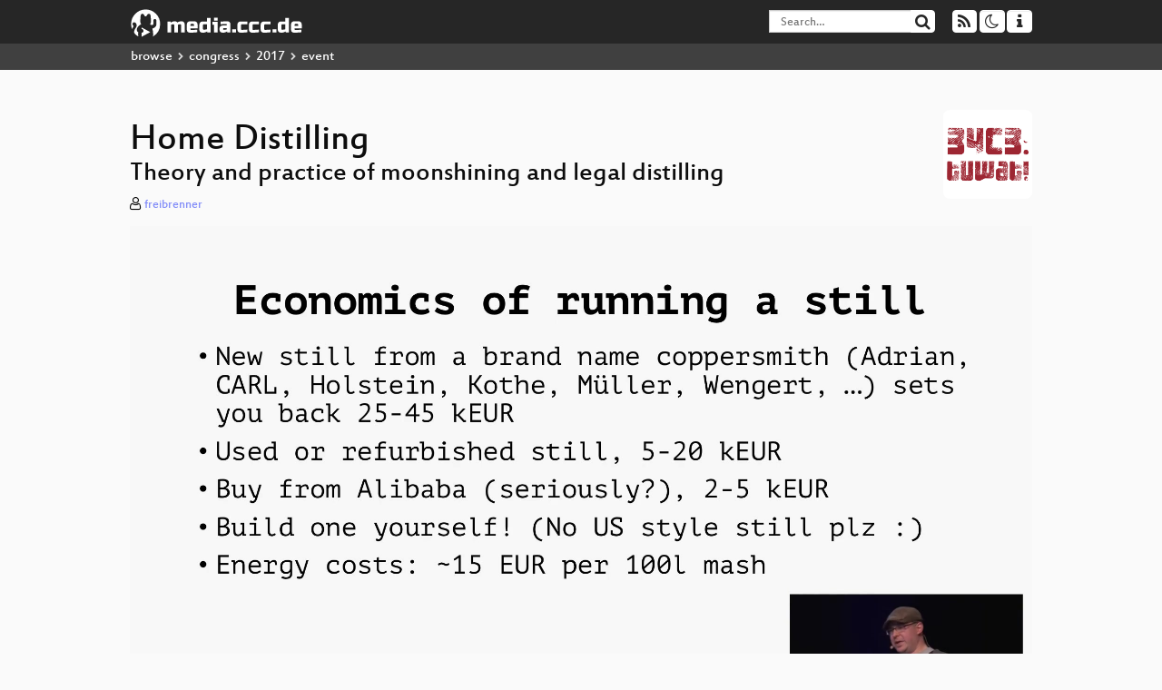

--- FILE ---
content_type: text/html; charset=utf-8
request_url: https://media.ccc.de/v/34c3-8938-home_distilling
body_size: 7690
content:
<!DOCTYPE html>
<html lang="en">
<head>
<meta content="IE=edge" http-equiv="X-UA-Compatible">
<meta content="text/html; charset=UTF-8" http-equiv="Content-Type">
<meta content="index,follow" name="robots">
<meta content="CCC" name="publisher">
<meta content="This talk covers the theory, legality and economics of home distilling. We present the theoretical background of mashing, fermenting and ..." name="description">

<meta content="34c3, 8938, Hardware &amp; Making, Chaos Computer Club, Video, Media, Streaming, TV, Hacker" name="keywords">
<meta content="2ozQIr-cQ-sJzGeJT_iTkS147fs3c5R3I1i6Dk_YLwA" name="google-site-verification">
<meta content="width=device-width, initial-scale=1.0" name="viewport">
<link href="/apple-touch-icon-57x57.png" rel="apple-touch-icon" sizes="57x57">
<link href="/apple-touch-icon-72x72.png" rel="apple-touch-icon" sizes="72x72">
<link href="/apple-touch-icon-60x60.png" rel="apple-touch-icon" sizes="60x60">
<link href="/apple-touch-icon-76x76.png" rel="apple-touch-icon" sizes="76x76">
<link href="/favicon-96x96.png" rel="icon" sizes="96x96" type="image/png">
<link href="/favicon-16x16.png" rel="icon" sizes="16x16" type="image/png">
<link href="/favicon-32x32.png" rel="icon" sizes="32x32" type="image/png">
<link rel="stylesheet" href="/assets/application-3ad2dd5ecb6545131aad78806e677698a74457b1a4c8d55f1804d430b39a1057.css" />
<script src="/assets/application-08c36f4689d6edef8dab6fa211421967d21e1910f65f791f0dd55e8a56114acc.js"></script>
<link href="/news.atom" rel="alternate" title="ATOM" type="application/atom+xml">
<link href="/updates.rdf" rel="alternate" title="last 100" type="application/rss+xml">
<link href="/podcast.xml" rel="alternate" title="last 100" type="application/rss+xml">
<link href="/podcast-archive.xml" rel="alternate" title="podcast archive" type="application/rss+xml">

<title>
Home Distilling

- media.ccc.de
</title>
<noscript>
<style>
  .script-only { display: none !important; }
  .slider { display: flex; gap: 1em; }
  .nav-tabs { display: none; }
  .tab-content > .tab-pane { display: block; }
</style>
</noscript>

<meta content="Home Distilling" property="og:title">
<meta content="video.other" property="og:type">
<meta content="/v/34c3-8938-home_distilling" property="og:url">
<meta content="https://static.media.ccc.de/media/congress/2017/8938-hd_preview.jpg" property="og:image">
<meta content="https://cdn.media.ccc.de/congress/2017/h264-hd/34c3-8938-eng-Home_Distilling.mp4" property="og:video">
<meta content="2017-12-29 01:00:00 +0100" property="og:video:release_date">
<meta content="This talk covers the theory, legality and economics of home distilling. We present the theoretical background of mashing, fermenting and ..." property="og:description">
<meta content="player" property="twitter:card">
<meta content="https://media.ccc.de/v/34c3-8938-home_distilling/oembed" property="twitter:player">
<meta content="480" property="twitter:player:height">
<meta content="854" property="twitter:player:width">
<meta content="freibrenner" property="author">
<link href="/v/34c3-8938-home_distilling" rel="canonical">
<script type="application/ld+json">
{
  "@context": "https://schema.org",
  "@type": "VideoObject",
  "name": "Home Distilling",
  "description": "This talk covers the theory, legality and economics of home distilling. We present the theoretical background of mashing, fermenting and ...",
  "thumbnailUrl": "https://static.media.ccc.de/media/congress/2017/8938-hd_preview.jpg",
  "uploadDate": "2017-12-29 01:00:00 +0100",
  "duration": "PT1732S",
  "publisher": {
    "@type": "Organization",
    "name": "media.ccc.de",
      "logo": {
      "@type": "ImageObject",
      "url": "/apple-touch-icon.png",
      "width": 180,
      "height": 180
    }
  },
  "contentUrl": "34c3-8938-deu-Home_Distilling.mp4",
  "embedUrl": "https://media.ccc.de/v/34c3-8938-home_distilling/oembed"
}

</script>
<link href="https://media.ccc.de/c/34c3/podcast/webm-hq.xml" rel="alternate" title="Podcast feed webm for this folder" type="application/rss+xml">
<link href="" rel="alternate" title="Podcast feed srt for this folder" type="application/rss+xml">
<link href="https://media.ccc.de/c/34c3/podcast/mp4-hq.xml" rel="alternate" title="Podcast feed mp4 for this folder" type="application/rss+xml">
<link href="https://media.ccc.de/c/34c3/podcast/mp3.xml" rel="alternate" title="Podcast feed mp3 for this folder" type="application/rss+xml">
<link href="https://media.ccc.de/c/34c3/podcast/opus.xml" rel="alternate" title="Podcast feed opus for this folder" type="application/rss+xml">
<link href="" rel="alternate" title="Podcast feed pdf for this folder" type="application/rss+xml">
<link href="" rel="alternate" title="Podcast feed vtt for this folder" type="application/rss+xml">

<link href='https://media.ccc.de/public/oembed?url=https%3A%2F%2Fmedia.ccc.de%2Fv%2F34c3-8938-home_distilling' rel='alternate' title='media.ccc.de oembed profile' type='application/json+oembed'>

</head>
<body class="page-show
">
<div class="navbar navbar-default navbar-fixed-top dark" role="navigation">
<div class="container-fluid">
<div class="navbar-header">
<a class="navbar-brand" href="/">
<span>
<img alt="media.ccc.de logo, a lucky cat holding a play icon" src="/assets/frontend/voctocat-header-b587ba587ba768c4a96ed33ee72747b9a5432b954892e25ed9f850a99c7d161c.svg">
</span>
</a>
</div>
<div class="nav navbar-form navbar-right button-wrapper">
<a class="form-control btn btn-default" href="/about.html">
<span class="icon icon-info"></span>
</a>
</div>
<div class="nav navbar-form navbar-right compact dropdown script-only">
<button aria-expanded="true" aria-haspopup="true" class="form-control btn btn-default dropdown-toggle" data-toggle="dropdown" id="theme-menu">
<span class="icon icon-moon-o"></span>
</button>
<div aria-labelledby="theme-menu" class="dropdown-menu themes-dropdown">
<li>
<a data-turbolinks="false" href="#" onclick="toggleTheme(&#39;system&#39;)" role="button">System</a>
</li>
<li>
<a data-turbolinks="false" href="#" onclick="toggleTheme(&#39;light&#39;)" role="button">Light</a>
</li>
<li>
<a data-turbolinks="false" href="#" onclick="toggleTheme(&#39;dark&#39;)" role="button">Dark</a>
</li>
</div>
</div>
<div class="nav navbar-form navbar-right compact dropdown script-only">
<button aria-expanded="true" aria-haspopup="true" class="btn btn-default dropdown-toggle" data-toggle="dropdown" id="feed-menu">
<span class="icon icon-rss"></span>
</button>
<div aria-labelledby="feed-menu" class="dropdown-menu feeds_dropdown">
<table class="feeds_list">
<tr>
<td>
<a class="" href="/news.atom" title="">
News
</a>
</td>
<td class="placeholder"></td>
</tr>
<tr>
<td>
<a class="" href="/updates.rdf" title="">
RSS, last 100
</a>
</td>
<td class="placeholder"></td>
</tr>
<tr>
<td>
<a class="" href="/podcast-hq.xml" title="">
Podcast feed of the last two years
</a>
</td>
<td>
<a href="/podcast-lq.xml" title="Podcast feed of the last two years (SD)">
SD quality
</a>
</td>
</tr>
<tr>
<td>
<a class="" href="/podcast-audio-only.xml" title="">
Podcast audio feed of the last year
</a>
</td>
<td class="placeholder"></td>
</tr>
<tr>
<td>
<a class="" href="/podcast-archive-hq.xml" title="">
Podcast archive feed, everything older than two years
</a>
</td>
<td>
<a href="/podcast-archive-lq.xml" title="Podcast archive feed, everything older than two years (SD)">
SD quality
</a>
</td>
</tr>
<tr class="headline">
<td class="headline" colspan="2">
<div>
<span>
Podcast feeds for 34c3
</span>
</div>
</td>
</tr>
<tr>
<td>
<a class="indented" href="https://media.ccc.de/c/34c3/podcast/webm-hq.xml" title="webm">
webm
</a>
</td>
<td>
<a href="https://media.ccc.de/c/34c3/podcast/webm-lq.xml" title="webm (SD)">
SD quality
</a>
</td>
</tr>
<tr>
<td>
<a class="indented" href="https://media.ccc.de/c/34c3/podcast/srt.xml" title="srt">
srt
</a>
</td>
<td class="placeholder"></td>
</tr>
<tr>
<td>
<a class="indented" href="https://media.ccc.de/c/34c3/podcast/mp4-hq.xml" title="mp4">
mp4
</a>
</td>
<td>
<a href="https://media.ccc.de/c/34c3/podcast/mp4-lq.xml" title="mp4 (SD)">
SD quality
</a>
</td>
</tr>
<tr>
<td>
<a class="indented" href="https://media.ccc.de/c/34c3/podcast/mp3.xml" title="mp3">
mp3
</a>
</td>
<td class="placeholder"></td>
</tr>
<tr>
<td>
<a class="indented" href="https://media.ccc.de/c/34c3/podcast/opus.xml" title="opus">
opus
</a>
</td>
<td class="placeholder"></td>
</tr>
<tr>
<td>
<a class="indented" href="https://media.ccc.de/c/34c3/podcast/pdf.xml" title="pdf">
pdf
</a>
</td>
<td class="placeholder"></td>
</tr>
<tr>
<td>
<a class="indented" href="https://media.ccc.de/c/34c3/podcast/vtt.xml" title="vtt">
vtt
</a>
</td>
<td class="placeholder"></td>
</tr>
</table>

</div>
</div>
<form action="/search/" class="navbar-form navbar-right" id="media-search" method="get" role="search">
<div class="form-group input-group">
<input class="form-control" name="q" placeholder="Search…" size="17" type="search" value="">
<span class="input-group-btn">
<button class="btn btn-default" type="submit">
<span class="icon icon-search"></span>
</button>
</span>
</div>
</form>
</div>
<div aria-labelledby="feedMenu" class="feeds_dropdown" id="feedMenuMobile">
<table class="feeds_list">
<tr>
<td>
<a class="" href="/news.atom" title="">
News
</a>
</td>
<td class="placeholder"></td>
</tr>
<tr>
<td>
<a class="" href="/updates.rdf" title="">
RSS, last 100
</a>
</td>
<td class="placeholder"></td>
</tr>
<tr>
<td>
<a class="" href="/podcast-hq.xml" title="">
Podcast feed of the last two years
</a>
</td>
<td>
<a href="/podcast-lq.xml" title="Podcast feed of the last two years (SD)">
SD quality
</a>
</td>
</tr>
<tr>
<td>
<a class="" href="/podcast-audio-only.xml" title="">
Podcast audio feed of the last year
</a>
</td>
<td class="placeholder"></td>
</tr>
<tr>
<td>
<a class="" href="/podcast-archive-hq.xml" title="">
Podcast archive feed, everything older than two years
</a>
</td>
<td>
<a href="/podcast-archive-lq.xml" title="Podcast archive feed, everything older than two years (SD)">
SD quality
</a>
</td>
</tr>
<tr class="headline">
<td class="headline" colspan="2">
<div>
<span>
Podcast feeds for 34c3
</span>
</div>
</td>
</tr>
<tr>
<td>
<a class="indented" href="https://media.ccc.de/c/34c3/podcast/webm-hq.xml" title="webm">
webm
</a>
</td>
<td>
<a href="https://media.ccc.de/c/34c3/podcast/webm-lq.xml" title="webm (SD)">
SD quality
</a>
</td>
</tr>
<tr>
<td>
<a class="indented" href="https://media.ccc.de/c/34c3/podcast/srt.xml" title="srt">
srt
</a>
</td>
<td class="placeholder"></td>
</tr>
<tr>
<td>
<a class="indented" href="https://media.ccc.de/c/34c3/podcast/mp4-hq.xml" title="mp4">
mp4
</a>
</td>
<td>
<a href="https://media.ccc.de/c/34c3/podcast/mp4-lq.xml" title="mp4 (SD)">
SD quality
</a>
</td>
</tr>
<tr>
<td>
<a class="indented" href="https://media.ccc.de/c/34c3/podcast/mp3.xml" title="mp3">
mp3
</a>
</td>
<td class="placeholder"></td>
</tr>
<tr>
<td>
<a class="indented" href="https://media.ccc.de/c/34c3/podcast/opus.xml" title="opus">
opus
</a>
</td>
<td class="placeholder"></td>
</tr>
<tr>
<td>
<a class="indented" href="https://media.ccc.de/c/34c3/podcast/pdf.xml" title="pdf">
pdf
</a>
</td>
<td class="placeholder"></td>
</tr>
<tr>
<td>
<a class="indented" href="https://media.ccc.de/c/34c3/podcast/vtt.xml" title="vtt">
vtt
</a>
</td>
<td class="placeholder"></td>
</tr>
</table>

</div>
</div>
<div class="breadcrumb dark">
<ol class="container-fluid breadcrumb">
<li>
<a class="inverted" href="/b">
browse
</a>
</li>
<li>
<span class="icon icon-chevron-right"></span>
<a class="inverted" href="/b/congress">
congress
</a>
</li>
<li>
<span class="icon icon-chevron-right"></span>
<a class="inverted" href="/b/congress/2017">
2017
</a>
</li>
<li class="active">
<span class="icon icon-chevron-right"></span>
event
</li>
</ol>
</div>

<main class="container-fluid">
<div class="player-header">
<div class="conference">
<a class="thumbnail conference" href="/c/34c3">
<img alt="conference logo" src="https://static.media.ccc.de/media/congress/2017/media-logo.png">
</a>
</div>
<h1>
Home Distilling
</h1>
<h2>
Theory and practice of moonshining and legal distilling
</h2>
</div>
<p class="persons">
<span class="icon icon-user-light"></span>
<a href="/search?p=freibrenner">freibrenner</a>

</p>
<div class="player video" data-aspect-ratio="16:9">
<div class="kiosk"></div>
<!-- Mediaelement Player -->
<video class="video" controls="controls" data-id="4849" data-timeline="https://static.media.ccc.de/media/congress/2017/9ba995df-b1ca-402d-b1c8-c21e5faacd3b-timeline.jpg" height="100%" poster="https://static.media.ccc.de/media/congress/2017/8938-hd_preview.jpg" preload="metadata" width="100%">
<source data-lang="eng" data-quality="high" src="https://cdn.media.ccc.de/congress/2017/h264-hd/34c3-8938-eng-Home_Distilling.mp4" title="eng 1080p" type="video/mp4">
<source data-lang="deu" data-quality="high" src="https://cdn.media.ccc.de/congress/2017/h264-hd/34c3-8938-deu-Home_Distilling.mp4" title="deu 1080p" type="video/mp4">
<source data-lang="eng-deu" data-quality="high" src="https://cdn.media.ccc.de/congress/2017/h264-hd/34c3-8938-eng-deu-Home_Distilling_hd.mp4" title="eng-deu 1080p" type="video/mp4">
<source data-lang="eng-deu" data-quality="high" src="https://cdn.media.ccc.de/congress/2017/slides-h264-hd/34c3-8938-eng-deu-Home_Distilling_hd-slides.mp4" title="slides eng-deu 1080p" type="video/mp4">
<source data-lang="eng-deu" data-quality="high" src="https://cdn.media.ccc.de/congress/2017/webm-hd/34c3-8938-eng-deu-Home_Distilling_webm-hd.webm" title="eng-deu 1080p" type="video/webm">
<source data-lang="eng" data-quality="low" src="https://cdn.media.ccc.de/congress/2017/slides-h264-sd/34c3-8938-eng-Home_Distilling_sd-slides.mp4" title="slides eng 576p" type="video/mp4">
<source data-lang="eng-deu" data-quality="low" src="https://cdn.media.ccc.de/congress/2017/h264-sd/34c3-8938-eng-deu-Home_Distilling_sd.mp4" title="eng-deu 576p" type="video/mp4">
<source data-lang="eng-deu" data-quality="low" src="https://cdn.media.ccc.de/congress/2017/webm-sd/34c3-8938-eng-deu-Home_Distilling_webm-sd.webm" title="eng-deu 576p" type="video/webm">
<!-- / hide placehoder vtt files for now -->
<track kind="subtitles" label="eng (todo)" src="https://media.ccc.de/srt/congress/2017/DRAFT_34c3-8938-eng-deu-Home_Distilling.en_DRAFT.srt" srclang="en">
<track kind="metadata" label="thumbnails" src="https://static.media.ccc.de/media/congress/2017/9ba995df-b1ca-402d-b1c8-c21e5faacd3b-thumbnails.vtt" srclang="">
<link href="/postroll/34c3-8938-home_distilling" rel="postroll">
</video>
<script>
  $(function() {
    var params = new URLSearchParams(window.location.hash && window.location.hash.split('#')[1]);
    var stamp = params.get('t'),
        lang = params.get('l'),
        srt = params.get('s'),
        $video = $('video'),
        promises = [];
  
    $('video source').each(function() {
      var $source = $(this);
      // Prop always presents the fully resolved URL
      promises.push(
        MirrorbrainFix.selectMirror($source.prop('src'), function(mirror) {
          $source.attr('src', mirror);
        })
      );
    });
  
    $.when.apply($, promises).done(function() {
      $('video').mediaelementplayer({
        usePluginFullScreen: true,
        enableAutosize: true,
        stretching: 'responsive',
        features: ['skipback', 'playpause', 'jumpforward', 'progress', 'current', 'duration', 
          'tracks', 'volume', 'speed', 'sourcechooser', 'fullscreen', 'postroll', 'timelens'],
        skipBackInterval: 15,
        startLanguage: lang,
        success: function (mediaElement, originalNode, player) {
          window.mediaElement = mediaElement;
          window.player = player;
  
          if (srt || srt === "") {
            var subtitles = player.tracks.filter(x => x.kind === 'subtitles');
            var track = subtitles.filter(x => x.srclang === srt);
            console.log(track);
            if (track) {
              player.setTrack(track[0].trackId);
            } else {
              player.setTrack(subtitles[0].trackId);
            }
          }
  
          mediaElement.addEventListener('canplay', function () {
            if (stamp) {
              mediaElement.setCurrentTime(stamp);
              stamp = null;
            }
          });
          mediaElement.addEventListener('playing', function () {
            $.post("/public/recordings/count", {event_id: $video.data('id'), src: mediaElement.src});
          }, false);
  
          function updateHash() {
            var l = player.options.startLanguage || '';
            var hash =  (l ? '#l='+l+'&t=' : '#t=') + Math.round(mediaElement.currentTime);
            if (srt) {
              hash += '&s=' + srt;
            }
            window.location.replaceHash(hash);
          }          
          mediaElement.addEventListener('pause', updateHash, false);
          mediaElement.addEventListener('seeked', updateHash, false);
  
          // see https://github.com/voc/voctoweb/pull/447
          mediaElement.firstChild.addEventListener('dblclick', function() {
            player.enterFullScreen()
          });
  
          document.addEventListener('keypress', function (event) {
            // do not capture events from input fields
            if (event.target.tagName === 'INPUT') {
              return;
            }
            switch(event.key) {
              case 'k':
              case ' ':
                event.preventDefault();
                player.paused ? player.play() : player.pause();
                break; 
              case 'f':
                player.fullscreen();
                //event.preventDefault();   
                break; 
              default:
                // forward other events to player
                mediaElement.dispatchEvent(event);
                console.log(event);
            }
          });
        }
      });
    });
  })
</script>

</div>
Playlists:
<a href="/v/34c3-8938-home_distilling/playlist">&#39;34c3&#39; videos starting here</a>
/
<a data-method="get" href="/v/34c3-8938-home_distilling/audio">audio</a>
/
<a href="/v/34c3-8938-home_distilling/related">related events</a>
<ul class="metadata">
<li class="duration digits">
<span class="icon icon-clock-o"></span>
28 min
</li>
<li class="date digits">
<span class="icon icon-calendar-o" title="event date"></span>
2017-12-28
</li>
<li>
<span class="icon icon-upload" title="release date"></span>
2017-12-29
</li>
<li class="view-count digits">
<span class="icon icon-eye" title="2,149 views"></span>
2.1k
</li>
<li>
<span class="icon icon-external-link"></span>
<a href="https://fahrplan.events.ccc.de/congress/2017/Fahrplan/events/8938.html">Fahrplan</a>
</li>
</ul>
<!-- %h3 About -->
<p class="description">
<p>This talk covers the theory, legality and economics of home distilling. We present the theoretical background of mashing, fermenting and distilling alcohol as well as the legal framework for home distilling in Germany from 2018 on.</p>

<p>Our theory part covers both the biochemical and physical principles of fermenting fruit mash to alcohol, of distilling this alcohol to a fine spirit and best practices of how to gain maximum output at the best taste. The legal and regulations part shows how to do this process legally under the new German alcohol law of 2018, and how to avoid serious health risks, a.k.a. explosions and burn prevention. The theoretical part will close with a short introduction on the economics of craft distilling, in terms of time consumption and financial investments necessary to get up and running.</p>
</p>
<h3>Download</h3>
<div class="download">
<div class="downloads">
<div class="row video">
<div class="col-sm-2 col-md-1">
<h4>Video</h4>
</div>
<div class="col-sm-10 col-md-11">
<ul class="nav nav-tabs" role="tablist">
<li class="active" role="presentation">
<a aria-controls="mp4" data-toggle="tab" href="#mp4" role="tab">
MP4
</a>
</li>
<li class="" role="presentation">
<a aria-controls="webm" data-toggle="tab" href="#webm" role="tab">
WebM
</a>
</li>
</ul>
<div class="tab-content">
<div class="tab-pane active" id="mp4" role="tabpanel">
<div class="btn-wrap">
<a class="btn btn-default download hq" href="https://cdn.media.ccc.de/congress/2017/h264-hd/34c3-8938-eng-deu-Home_Distilling_hd.mp4">
<div class="title">Download 1080p</div>
<span class="language">eng-deu</span>
<span class="size">163 MB</span>
</a>
</div>
<div class="btn-wrap">
<a class="btn btn-default download hq" href="https://cdn.media.ccc.de/congress/2017/h264-sd/34c3-8938-eng-deu-Home_Distilling_sd.mp4">
<div class="title">Download 576p</div>
<span class="language">eng-deu</span>
<span class="size">82 MB</span>
</a>
</div>
</div>
<div class="tab-pane" id="webm" role="tabpanel">
<div class="btn-wrap">
<a class="btn btn-default download hq" href="https://cdn.media.ccc.de/congress/2017/webm-hd/34c3-8938-eng-deu-Home_Distilling_webm-hd.webm">
<div class="title">Download 1080p</div>
<span class="language">eng-deu</span>
<span class="size">222 MB</span>
</a>
</div>
<div class="btn-wrap">
<a class="btn btn-default download hq" href="https://cdn.media.ccc.de/congress/2017/webm-sd/34c3-8938-eng-deu-Home_Distilling_webm-sd.webm">
<div class="title">Download 576p</div>
<span class="language">eng-deu</span>
<span class="size">134 MB</span>
</a>
</div>
</div>
</div>
</div>
</div>
<div class="row multiaudio-warning">
<div class="col-sm-2 col-md-1">
<!--  -->
</div>
<div class="col-sm-10 col-md-11">
<div class="well">
<h4>These files contain multiple languages.</h4>
<p>
This Talk was translated into multiple languages. The files available
for download contain all languages as separate audio-tracks. Most
desktop video players allow you to choose between them.
</p>
<p>
Please look for "audio tracks" in your desktop video player.
</p>
</div>
</div>
</div>
<div class="row subtitle">
<div class="col-sm-2 col-md-1">
<h4>Subtitles</h4>
</div>
<div class="col-sm-10 col-md-11">
<div class="content">
<a class="btn btn-default download subtitle todo" href="https://www.c3subtitles.de/talk/guid/9ba995df-b1ca-402d-b1c8-c21e5faacd3b#eng" id="eng" title="todo">
<div class="title">eng</div>
</a>
<a class="subtitle improve" href="https://www.c3subtitles.de/talk/guid/9ba995df-b1ca-402d-b1c8-c21e5faacd3b" target="_blank">
Help us to improve these subtitles!
</a>
</div>
</div>
</div>
<div class="row audio">
<div class="col-sm-2 col-md-1">
<h4>Audio</h4>
</div>
<div class="col-sm-10 col-md-11">
<div class="tab-content">
<div class="btn-wrap">
<a class="btn btn-default download audio eng" href="https://cdn.media.ccc.de/congress/2017/mp3/34c3-8938-eng-Home_Distilling.mp3">
<div class="title">Download mp3</div>
<span class="language">eng</span>
<span class="size">26 MB</span>
</a>
</div>
<div class="btn-wrap">
<a class="btn btn-default download audio eng" href="https://cdn.media.ccc.de/congress/2017/opus/34c3-8938-eng-Home_Distilling.opus">
<div class="title">Download opus</div>
<span class="language">eng</span>
<span class="size">17 MB</span>
</a>
</div>
</div>
</div>
</div>
<div class="row slides">
<div class="col-sm-2 col-md-1">
<h4>Slides</h4>
</div>
<div class="col-sm-10 col-md-11">
<div class="tab-content">
<div class="btn-wrap">
<a class="btn btn-default download slides eng" href="https://cdn.media.ccc.de/congress/2017/slides-h264-sd/34c3-8938-eng-Home_Distilling_sd-slides.mp4">
<div class="title">Download mp4</div>
<span class="language">eng</span>
<span class="size">34 MB</span>
</a>
</div>
<div class="btn-wrap">
<a class="btn btn-default download slides eng-deu" href="https://cdn.media.ccc.de/congress/2017/slides-h264-hd/34c3-8938-eng-deu-Home_Distilling_hd-slides.mp4">
<div class="title">Download mp4</div>
<span class="language">eng-deu</span>
<span class="size">89 MB</span>
</a>
</div>
<div class="btn-wrap">
<a class="btn btn-default download slides eng" href="https://cdn.media.ccc.de/congress/2017/slides-pdf/34c3-8938-home_distilling.pdf">
<div class="title">Download pdf</div>
<span class="language">eng</span>
<span class="size">11 MB</span>
</a>
</div>
</div>
</div>
</div>
</div>

</div>
<h3>Related</h3>
<div class="related">
<div class="slider">
<div class="slide">
<a class="item active" href="/v/34c3-9268-social_bots_fake_news_und_filterblasen">
<img alt="Social Bots, Fake News und Filterblasen" src="https://static.media.ccc.de/media/congress/2017/9268-hd.jpg" title="Social Bots, Fake News und Filterblasen">
</a>
</div>
<div class="slide">
<a class="item" href="/v/34c3-8922-methodisch_inkorrekt">
<img alt="Methodisch inkorrekt!" src="https://static.media.ccc.de/media/congress/2017/8922-hd.jpg" title="Methodisch inkorrekt!">
</a>
</div>
<div class="slide">
<a class="item" href="/v/34c3-8710-relativitatstheorie_fur_blutige_anfanger">
<img alt="Relativitätstheorie für blutige Anfänger" src="https://static.media.ccc.de/media/congress/2017/8710-hd.jpg" title="Relativitätstheorie für blutige Anfänger">
</a>
</div>
<div class="slide">
<a class="item" href="/v/34c3-9278-ecstasy_10x_yellow_twitter_120mg_mdma">
<img alt="Ecstasy 10x yellow Twitter 120mg Mdma" src="https://static.media.ccc.de/media/congress/2017/9278-hd.jpg" title="Ecstasy 10x yellow Twitter 120mg Mdma">
</a>
</div>
<div class="slide">
<a class="item" href="/v/34c3-8888-security_nightmares_0x12">
<img alt="Security Nightmares 0x12" src="https://static.media.ccc.de/media/congress/2017/8888-hd.jpg" title="Security Nightmares 0x12">
</a>
</div>
<div class="slide">
<a class="item" href="/v/34c3-9193-internet_of_fails">
<img alt="Internet of Fails" src="https://static.media.ccc.de/media/congress/2017/9193-hd.jpg" title="Internet of Fails">
</a>
</div>
<div class="slide">
<a class="item" href="/v/34c3-9159-demystifying_network_cards">
<img alt="Demystifying Network Cards" src="https://static.media.ccc.de/media/congress/2017/9159-hd.jpg" title="Demystifying Network Cards">
</a>
</div>
<div class="slide">
<a class="item" href="/v/34c3-9095-antipatterns_und_missverstandnisse_in_der_softwareentwicklung">
<img alt="Antipatterns und Missverständnisse in der Softwareentwicklung" src="https://static.media.ccc.de/media/congress/2017/9095-hd.jpg" title="Antipatterns und Missverständnisse in d…">
</a>
</div>
<div class="slide">
<a class="item" href="/v/34c3-8805-die_fabelhafte_welt_des_mobilebankings">
<img alt="Die fabelhafte Welt des Mobilebankings" src="https://static.media.ccc.de/media/congress/2017/8805-hd.jpg" title="Die fabelhafte Welt des Mobilebankings">
</a>
</div>
<div class="slide">
<a class="item" href="/v/34c3-8946-schnaps_hacking">
<img alt="Schnaps Hacking" src="https://static.media.ccc.de/media/congress/2017/8946-hd.jpg" title="Schnaps Hacking">
</a>
</div>
</div>
</div>

<!-- %h3 Embed/Share -->
<div class="share">
<div class="row">
<div class="col-md-6">
<h3>Embed</h3>
<textarea class="share" readonly rows="2"><iframe width="1024" height="576" src="https://app.media.ccc.de/v/34c3-8938-home_distilling/oembed" frameborder="0" allowfullscreen></iframe></textarea>
</div>
<div class="col-md-6">
<h3>Share:</h3>
<ul class="share">
<li>
<button data-share="mastodon" data-text="Home Distilling" data-url="https://app.media.ccc.de/v/34c3-8938-home_distilling">
<i class="icon-mastodon"></i>
</button>
</li>
<li>
<a class="popup" href="https://www.facebook.com/sharer/sharer.php?t=Home+Distilling&amp;u=https%3A%2F%2Fapp.media.ccc.de%2Fv%2F34c3-8938-home_distilling" title="via Facebook">
<i class="icon-facebook"></i>
</a>
</li>
<li>
<a class="popup" href="https://share.diasporafoundation.org/?title=Home%20Distilling&amp;url=https%3A%2F%2Fapp.media.ccc.de%2Fv%2F34c3-8938-home_distilling" title="via Diaspora">
<i class="icon-diaspora"></i>
</a>
</li>
<li>
<a href="mailto:?subject=Home%20Distilling&amp;body=Home%20Distilling%3A%20https%3A%2F%2Fapp.media.ccc.de%2Fv%2F34c3-8938-home_distilling" title="by Mail">
<i class="icon-envelope"></i>
</a>
</li>
</ul>
</div>
</div>
<script>
  $(function() {
    $('.share').on('click', 'a.popup', function (e) {
      window.open(this.href, 'share it', 'width=800,height=420,resizable=yes');
      e.preventDefault();
    });
    $("textarea.share").on('focus', function() {
      $(this).select();
    });
    $('.share').on('click', '[data-share=mastodon]', function (e) {
      e.stopPropagation();
      mastodonShare(this.dataset.text, this.dataset.url);
      e.preventDefault();
    })
  });
</script>

</div>
<h3>Tags</h3>
<div class="tags">
<a href="/tags/34c3" rel="tag" class=" label label-default">34c3</a>
<a href="/tags/8938" rel="tag" class=" label label-default">8938</a>
<a href="/c/34c3/Hardware%20%26%20Making" rel="tag" class=" label label-default">Hardware &amp; Making</a>
</div>
</main>

<footer class="dark">
by
<a class="inverted" href="//ccc.de">Chaos Computer Club e.V</a>
––
<a class="inverted" href="/about.html">About</a>
––
<a class="inverted" href="/about.html#apps">Apps</a>
––
<a class="inverted" href="//ccc.de/en/imprint">Imprint</a>
––
<a class="inverted" href="/about.html#privacy">Privacy</a>
––
<a class="inverted" href="//c3voc.de/">c3voc</a>
</footer>

</body>
</html>
